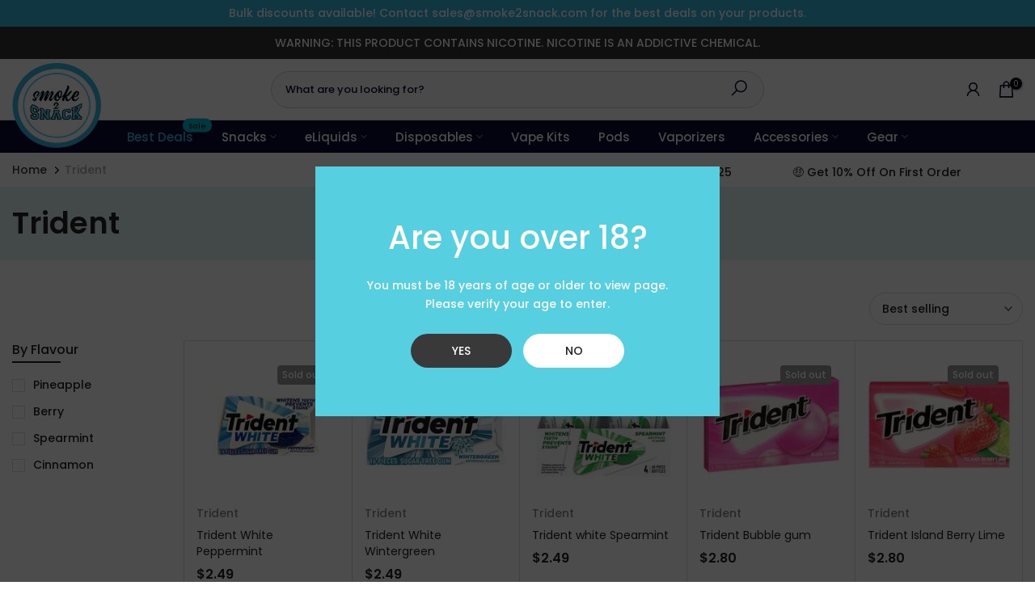

--- FILE ---
content_type: text/html; charset=utf-8
request_url: https://smoke2snack.com/?section_id=search-hidden
body_size: 1619
content:
<div id="shopify-section-search-hidden" class="shopify-section"><div class="t4s-drawer__header">
   <span class="is--login" aria-hidden="false">Search Our Site</span>
   <button class="t4s-drawer__close" data-drawer-close aria-label="Close Search"><svg class="t4s-iconsvg-close" role="presentation" viewBox="0 0 16 14"><path d="M15 0L1 14m14 0L1 0" stroke="currentColor" fill="none" fill-rule="evenodd"></path></svg></button>
</div>
<form data-frm-search action="/search" method="get" class="t4s-mini-search__frm t4s-pr" role="search">
   <input type="hidden" name="type" value="product">
   <input type="hidden" name="options[unavailable_products]" value="last">
   <input type="hidden" name="options[prefix]" value="last"><div class="t4s-mini-search__btns t4s-pr t4s-oh">
      <input data-input-search class="t4s-mini-search__input" autocomplete="off" type="text" name="q" placeholder="Search">
      <button data-submit-search class="t4s-mini-search__submit t4s-btn-loading__svg" type="submit">
         <svg class="t4s-btn-op0" viewBox="0 0 18 19" width="16"><path fill-rule="evenodd" clip-rule="evenodd" d="M11.03 11.68A5.784 5.784 0 112.85 3.5a5.784 5.784 0 018.18 8.18zm.26 1.12a6.78 6.78 0 11.72-.7l5.4 5.4a.5.5 0 11-.71.7l-5.41-5.4z" fill="currentColor"></path></svg>
         <div class="t4s-loading__spinner t4s-dn">
            <svg width="16" height="16" aria-hidden="true" focusable="false" role="presentation" class="t4s-svg__spinner" viewBox="0 0 66 66" xmlns="http://www.w3.org/2000/svg"><circle class="t4s-path" fill="none" stroke-width="6" cx="33" cy="33" r="30"></circle></svg>
         </div>
      </button>
   </div><div data-listKey class="t4s-mini-search__keys">
         <span class="t4s-mini-search__label">Quick search:</span>
         <ul class="t4s-mini-search__listKey t4s-d-inline-block"><li class="t4s-d-inline-block"><a data-key='eLiquids' href="/search?type=product&options%5Bunavailable_products%5D=last&options%5Bprefix%5D=last&q=eLiquids">eLiquids, </a></li>
            <li class="t4s-d-inline-block"><a data-key='Nasty' href="/search?type=product&options%5Bunavailable_products%5D=last&options%5Bprefix%5D=last&q=Nasty">Nasty, </a></li>
            <li class="t4s-d-inline-block"><a data-key='Vape Pods' href="/search?type=product&options%5Bunavailable_products%5D=last&options%5Bprefix%5D=last&q=Vape+Pods">Vape Pods, </a></li>
            <li class="t4s-d-inline-block"><a data-key='Disposables' href="/search?type=product&options%5Bunavailable_products%5D=last&options%5Bprefix%5D=last&q=Disposables">Disposables, </a></li>
            <li class="t4s-d-inline-block"><a data-key='Vape Kids' href="/search?type=product&options%5Bunavailable_products%5D=last&options%5Bprefix%5D=last&q=Vape+Kids">Vape Kids </a></li>
            </ul>
      </div></form><div data-title-search class="t4s-mini-search__title">Need some inspiration?</div><div class="t4s-drawer__content">
   <div class="t4s-drawer__main">
      <div data-t4s-scroll-me class="t4s-drawer__scroll t4s-current-scrollbar">

         <div data-skeleton-search class="t4s-skeleton_wrap t4s-dn"><div class="t4s-row t4s-space-item-inner">
               <div class="t4s-col-auto t4s-col-item t4s-widget_img_pr"><div class="t4s-skeleton_img"></div></div>
               <div class="t4s-col t4s-col-item t4s-widget_if_pr"><div class="t4s-skeleton_txt1"></div><div class="t4s-skeleton_txt2"></div></div>
            </div><div class="t4s-row t4s-space-item-inner">
               <div class="t4s-col-auto t4s-col-item t4s-widget_img_pr"><div class="t4s-skeleton_img"></div></div>
               <div class="t4s-col t4s-col-item t4s-widget_if_pr"><div class="t4s-skeleton_txt1"></div><div class="t4s-skeleton_txt2"></div></div>
            </div><div class="t4s-row t4s-space-item-inner">
               <div class="t4s-col-auto t4s-col-item t4s-widget_img_pr"><div class="t4s-skeleton_img"></div></div>
               <div class="t4s-col t4s-col-item t4s-widget_if_pr"><div class="t4s-skeleton_txt1"></div><div class="t4s-skeleton_txt2"></div></div>
            </div><div class="t4s-row t4s-space-item-inner">
               <div class="t4s-col-auto t4s-col-item t4s-widget_img_pr"><div class="t4s-skeleton_img"></div></div>
               <div class="t4s-col t4s-col-item t4s-widget_if_pr"><div class="t4s-skeleton_txt1"></div><div class="t4s-skeleton_txt2"></div></div>
            </div></div>
         <div data-results-search class="t4s-mini-search__content t4s_ratioadapt"><div class="t4s-row t4s-space-item-inner t4s-widget__pr">
	<div class="t4s-col-item t4s-col t4s-widget_img_pr"><a class="t4s-d-block t4s-pr t4s-oh t4s_ratio t4s-bg-11" href="/products/buy-now-kapow-cloudy-best-vape-shop-in-canada" style="background: url(//smoke2snack.com/cdn/shop/products/kapow-kapow-freebase_b1e82ecb-9130-469d-8f36-3e04c2c2c851.jpg?v=1705917365&width=1);--aspect-ratioapt: 1.0">
				<img class="lazyloadt4s" data-src="//smoke2snack.com/cdn/shop/products/kapow-kapow-freebase_b1e82ecb-9130-469d-8f36-3e04c2c2c851.jpg?v=1705917365&width=1" data-widths="[100,200,400,600,700,800,900,1000,1200,1400,1600]" data-optimumx="2" data-sizes="auto" src="[data-uri]" width="1652" height="1652" alt="Kapow Cloudy Freebase 30ml">
			</a></div>
	<div class="t4s-col-item t4s-col t4s-widget_if_pr">
		<a href="/products/buy-now-kapow-cloudy-best-vape-shop-in-canada" class="t4s-d-block t4s-widget__pr-title">Kapow Cloudy Freebase 30ml</a><div class="t4s-widget__pr-price"data-pr-price data-product-price><del>$21.50</del><ins>$19.50</ins></div></div>
</div>
 <div class="t4s-row t4s-space-item-inner t4s-widget__pr">
	<div class="t4s-col-item t4s-col t4s-widget_img_pr"><a class="t4s-d-block t4s-pr t4s-oh t4s_ratio t4s-bg-11" href="/products/buy-now-kapow-purply-best-vape-shop-in-canada" style="background: url(//smoke2snack.com/cdn/shop/products/Kapow-E-Liquids_0001_Kapow_Purply_01-1000x1000.jpg?v=1705917378&width=1);--aspect-ratioapt: 1.0">
				<img class="lazyloadt4s" data-src="//smoke2snack.com/cdn/shop/products/Kapow-E-Liquids_0001_Kapow_Purply_01-1000x1000.jpg?v=1705917378&width=1" data-widths="[100,200,400,600,700,800,900,1000,1200,1400,1600]" data-optimumx="2" data-sizes="auto" src="[data-uri]" width="1000" height="1000" alt="Kapow Purply Freebase 30ml">
			</a></div>
	<div class="t4s-col-item t4s-col t4s-widget_if_pr">
		<a href="/products/buy-now-kapow-purply-best-vape-shop-in-canada" class="t4s-d-block t4s-widget__pr-title">Kapow Purply Freebase 30ml</a><div class="t4s-widget__pr-price"data-pr-price data-product-price><del>$21.50</del><ins>$19.50</ins></div></div>
</div>
 <div class="t4s-row t4s-space-item-inner t4s-widget__pr">
	<div class="t4s-col-item t4s-col t4s-widget_img_pr"><a class="t4s-d-block t4s-pr t4s-oh t4s_ratio t4s-bg-11" href="/products/buy-now-naked-mango-best-vape-shop-in-canada" style="background: url(//smoke2snack.com/cdn/shop/products/Naked100_Original_Mango_01_large-e1588973218403.png?v=1705917095&width=1);--aspect-ratioapt: 1.0">
				<img class="lazyloadt4s" data-src="//smoke2snack.com/cdn/shop/products/Naked100_Original_Mango_01_large-e1588973218403.png?v=1705917095&width=1" data-widths="[100,200,400,600,700,800,900,1000,1200,1400,1600]" data-optimumx="2" data-sizes="auto" src="[data-uri]" width="480" height="480" alt="Naked Mango Freebase 30ml">
			</a></div>
	<div class="t4s-col-item t4s-col t4s-widget_if_pr">
		<a href="/products/buy-now-naked-mango-best-vape-shop-in-canada" class="t4s-d-block t4s-widget__pr-title">Naked Mango Freebase 30ml</a><div class="t4s-widget__pr-price"data-pr-price data-product-price><del>$21.50</del><ins>$19.50</ins></div></div>
</div>
 <div class="t4s-row t4s-space-item-inner t4s-widget__pr">
	<div class="t4s-col-item t4s-col t4s-widget_img_pr"><a class="t4s-d-block t4s-pr t4s-oh t4s_ratio t4s-bg-11" href="/products/buy-now-lemon-drop-ice-blood-orange-30ml-best-eliquid-shop-in-canada" style="background: url(//smoke2snack.com/cdn/shop/files/V0yM6d4c_444x444_11eae12e-5e54-45dd-ba47-6e77be9381f7.png?v=1713499483&width=1);--aspect-ratioapt: 1.0">
				<img class="lazyloadt4s" data-src="//smoke2snack.com/cdn/shop/files/V0yM6d4c_444x444_11eae12e-5e54-45dd-ba47-6e77be9381f7.png?v=1713499483&width=1" data-widths="[100,200,400,600,700,800,900,1000,1200,1400,1600]" data-optimumx="2" data-sizes="auto" src="[data-uri]" width="444" height="444" alt="Lemon Drop Ice Blood Orange 30ml">
			</a></div>
	<div class="t4s-col-item t4s-col t4s-widget_if_pr">
		<a href="/products/buy-now-lemon-drop-ice-blood-orange-30ml-best-eliquid-shop-in-canada" class="t4s-d-block t4s-widget__pr-title">Lemon Drop Ice Blood Orange 30ml</a><div class="t4s-widget__pr-price"data-pr-price data-product-price>$19.50
</div></div>
</div>
 <div class="t4s-row t4s-space-item-inner t4s-widget__pr">
	<div class="t4s-col-item t4s-col t4s-widget_img_pr"><a class="t4s-d-block t4s-pr t4s-oh t4s_ratio t4s-bg-11" href="/products/buy-now-lemon-drop-ice-black-cherry-30ml-best-eliquid-shop-in-canada" style="background: url(//smoke2snack.com/cdn/shop/files/mxAHRQIQ_444x444_8251c5f8-2bf7-4984-97db-b789e424b74d.png?v=1713499479&width=1);--aspect-ratioapt: 1.0">
				<img class="lazyloadt4s" data-src="//smoke2snack.com/cdn/shop/files/mxAHRQIQ_444x444_8251c5f8-2bf7-4984-97db-b789e424b74d.png?v=1713499479&width=1" data-widths="[100,200,400,600,700,800,900,1000,1200,1400,1600]" data-optimumx="2" data-sizes="auto" src="[data-uri]" width="444" height="444" alt="Lemon Drop Ice Black Cherry 30ml">
			</a></div>
	<div class="t4s-col-item t4s-col t4s-widget_if_pr">
		<a href="/products/buy-now-lemon-drop-ice-black-cherry-30ml-best-eliquid-shop-in-canada" class="t4s-d-block t4s-widget__pr-title">Lemon Drop Ice Black Cherry 30ml</a><div class="t4s-widget__pr-price"data-pr-price data-product-price>$19.50
</div></div>
</div>
 </div>
      </div>
   </div><div data-viewAll-search class="t4s-drawer__bottom">
            <a href="/collections/3-for-20-deal-on-selected-nic-salts" class="t4s-mini-search__viewAll t4s-d-block">View All <svg width="16" xmlns="http://www.w3.org/2000/svg" viewBox="0 0 32 32"><path d="M 18.71875 6.78125 L 17.28125 8.21875 L 24.0625 15 L 4 15 L 4 17 L 24.0625 17 L 17.28125 23.78125 L 18.71875 25.21875 L 27.21875 16.71875 L 27.90625 16 L 27.21875 15.28125 Z"/></svg></a>
         </div></div></div>

--- FILE ---
content_type: text/html; charset=utf-8
request_url: https://smoke2snack.com/collections/trident/?section_id=facets_tags
body_size: 479
content:
<div id="shopify-section-facets_tags" class="shopify-section t4s-section-filter t4s-section-admn2-fixed"><link rel="stylesheet" href="//smoke2snack.com/cdn/shop/t/9/assets/drawer.min.css?v=160610946275280585641712567908" media="all">
<link rel="stylesheet" href="//smoke2snack.com/cdn/shop/t/9/assets/facets.css?v=37224997792825273271712567908" media="all">
<div data-filter-links id="t4s-filter-hidden" class="t4s-filter-hidden is--t4s-filter-tags t4s-drawer t4s-drawer__left" aria-hidden="true">
   <div class="t4s-drawer__header">
      <span>Filter</span>
      <button class="t4s-drawer__close" data-drawer-close aria-label="Close Search"><svg class="t4s-iconsvg-close" role="presentation" viewBox="0 0 16 14"><path d="M15 0L1 14m14 0L1 0" stroke="currentColor" fill="none" fill-rule="evenodd"></path></svg></button>
   </div>

   <div class="t4s-drawer__content">
      <div class="t4s-drawer__main">
         <div data-t4s-scroll-me class="t4s-drawer__scroll t4s-current-scrollbar"><div id="FacetFiltersForm" data-sidebar-links class="t4s-facets__form t4s-row t4s-g-0"><div id="other_rMkAFR" class="t4s-col-item t4s-col-12 t4s-col-md- t4s-facet is--blockidby-flavour" >
     <h5 class="t4s-facet-title">By Flavour</h5>
     <div class="t4s-facet-content">
        <ul class="t4s-filter__values is--style-checkbox t4s-current-scrollbar"><li><a href="/collections/trident/pineapple" aria-label="Narrow selection to products matching tag pineapple"><div class="t4s-checkbox-wrapper t4s-pr t4s-oh"><svg focusable="false" viewBox="0 0 24 24" role="presentation"><path fill="currentColor" d="M9 20l-7-7 3-3 4 4L19 4l3 3z"></path></svg></div>Pineapple</a></li><li><a href="/collections/trident/berry" aria-label="Narrow selection to products matching tag berry"><div class="t4s-checkbox-wrapper t4s-pr t4s-oh"><svg focusable="false" viewBox="0 0 24 24" role="presentation"><path fill="currentColor" d="M9 20l-7-7 3-3 4 4L19 4l3 3z"></path></svg></div>Berry</a></li><li><a href="/collections/trident/spearmint" aria-label="Narrow selection to products matching tag spearmint"><div class="t4s-checkbox-wrapper t4s-pr t4s-oh"><svg focusable="false" viewBox="0 0 24 24" role="presentation"><path fill="currentColor" d="M9 20l-7-7 3-3 4 4L19 4l3 3z"></path></svg></div>Spearmint</a></li><li><a href="/collections/trident/cinnamon" aria-label="Narrow selection to products matching tag cinnamon"><div class="t4s-checkbox-wrapper t4s-pr t4s-oh"><svg focusable="false" viewBox="0 0 24 24" role="presentation"><path fill="currentColor" d="M9 20l-7-7 3-3 4 4L19 4l3 3z"></path></svg></div>Cinnamon</a></li></ul>
     </div>
<style>button.t4s-btn-filter {opacity: 1 !important; pointer-events: auto !important; }.t4s-toolbart-filter.t4s-toolbar-item{ display: block !important;}</style>
</div></div></div>
      </div></div>
</div></div>